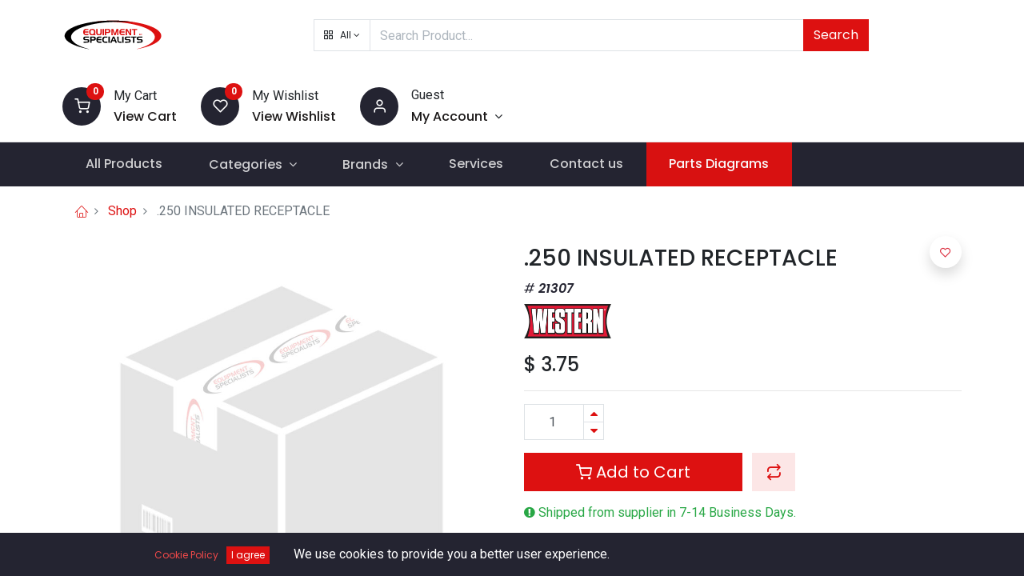

--- FILE ---
content_type: text/html; charset=utf-8
request_url: https://www.esitrucks.com/shop/western-21307-250-insulated-receptacle-19257
body_size: 11933
content:


        
        
        

        <!DOCTYPE html>
        
    
            
        
  <html lang="en-US" data-website-id="1" data-oe-company-name="Equipment Specialists">
            
    
      
      
      
      
        
      
    
    
  <head>
                <meta charset="utf-8"/>
                <meta http-equiv="X-UA-Compatible" content="IE=edge,chrome=1"/>
            <meta name="viewport" content="width=device-width, initial-scale=1, user-scalable=no"/>
    <meta name="generator" content="Odoo"/>
    
    
    
    
    
    
    
    
    
      
      
      
      
        
          
            <meta property="og:type" content="website"/>
          
        
          
            <meta property="og:title" content=".250 INSULATED RECEPTACLE"/>
          
        
          
            <meta property="og:site_name" content="Equipment Specialists"/>
          
        
          
            <meta property="og:url" content="https://www.esitrucks.com/shop/western-21307-250-insulated-receptacle-19257"/>
          
        
          
            <meta property="og:image" content="https://www.esitrucks.com/web/image/product.template/19257/image_1024?unique=e5626e3"/>
          
        
          
            <meta property="og:description"/>
          
        
      
      
      
      
        
          <meta name="twitter:card" content="summary_large_image"/>
        
          <meta name="twitter:title" content=".250 INSULATED RECEPTACLE"/>
        
          <meta name="twitter:image" content="https://www.esitrucks.com/web/image/product.template/19257/image_1024?unique=e5626e3"/>
        
          <meta name="twitter:description"/>
        
      
    
    
      
      
    
    <link rel="canonical" href="https://www.esitrucks.com/shop/western-21307-250-insulated-receptacle-19257"/>
    <link rel="preconnect" href="https://fonts.gstatic.com/" crossorigin=""/>
  
        

                <title>
        Western 21307 - .250 INSULATED RECEPTACLE | 
        Equipment Specialists
      </title>
                <link type="image/x-icon" rel="shortcut icon" href="/web/image/website/1/favicon?unique=e20ba80"/>
            <link rel="preload" href="/web/static/lib/fontawesome/fonts/fontawesome-webfont.woff2?v=4.7.0" as="font" crossorigin=""/>
            <link type="text/css" rel="stylesheet" href="/web/content/526013-e3f7a9d/1/web.assets_common.css" data-asset-xmlid="web.assets_common" data-asset-version="e3f7a9d"/>
            <link rel="manifest" href="/pwa/1/manifest.json"/>
            <link rel="apple-touch-icon" sizes="192x192" href="/web/image/website/1/dr_pwa_icon_192/192x192"/>
            <link rel="preload" href="/theme_prime/static/lib/Droggol-Pack-v1.0/fonts/Droggol-Pack.ttf?4iwoe7" as="font" crossorigin=""/>
            <link type="text/css" rel="stylesheet" href="/web/content/526158-8df7483/1/web.assets_frontend.css" data-asset-xmlid="web.assets_frontend" data-asset-version="8df7483"/>
    
  
        

                <script id="web.layout.odooscript" type="text/javascript">
                    var odoo = {
                        csrf_token: "97fc2dac87aa14a0d10f28730eb8d0805cea513fo1800684300",
                        debug: "",
                    };
                </script>
            <script type="text/javascript">
                odoo.dr_theme_config = {"bool_enable_ajax_load_on_click": false, "bool_enable_ajax_load": false, "bool_show_bottom_bar_onscroll": false, "bool_display_bottom_bar": true, "bool_mobile_filters": true, "json_zoom": {"zoom_enabled": true, "zoom_factor": 2, "disable_small": true}, "json_category_pills": {"enable": true, "enable_child": true, "hide_desktop": false, "show_title": false, "style": 3}, "json_grid_product": {"show_color_preview": true, "show_quick_view": true, "show_similar_products": true, "show_rating": false}, "json_shop_filters": {"in_sidebar": false, "collapsible": true, "show_category_count": true, "show_attrib_count": true, "hide_attrib_value": true, "show_price_range_filter": false, "price_range_display_type": "sales_price", "show_rating_filter": false, "show_brand_search": true, "show_labels_search": true, "show_tags_search": true, "brands_style": 2, "tags_style": 1}, "bool_sticky_add_to_cart": true, "bool_general_show_category_search": true, "json_general_language_pricelist_selector": {"hide_country_flag": true}, "json_brands_page": {"disable_brands_grouping": false}, "cart_flow": "notification", "json_bottom_bar_config": ["tp_home", "tp_search", "tp_cart", "tp_category", "tp_brands"], "theme_installed": true, "pwa_active": false, "bool_product_offers": true, "is_public_user": true};
            </script>
        
            <script type="text/javascript">
                odoo.session_info = {"is_admin": false, "is_system": false, "is_website_user": true, "user_id": false, "is_frontend": true, "translationURL": "/website/translations", "cache_hashes": {"translations": "63c39b9719623b23090242bff39258f3aa29fe2b"}, "lang_url_code": "en_US"};
                if (!/(^|;\s)tz=/.test(document.cookie)) {
                    const userTZ = Intl.DateTimeFormat().resolvedOptions().timeZone;
                    document.cookie = `tz=${userTZ}; path=/`;
                }
            </script>
            <script defer="defer" type="text/javascript" src="/web/content/526004-a9e7572/1/web.assets_common_minimal_js.js" data-asset-xmlid="web.assets_common_minimal_js" data-asset-version="a9e7572"></script>
            <script defer="defer" type="text/javascript" src="/web/content/526005-9ad155a/1/web.assets_frontend_minimal_js.js" data-asset-xmlid="web.assets_frontend_minimal_js" data-asset-version="9ad155a"></script>
            
        
    
            <script defer="defer" type="text/javascript" data-src="/web/content/526006-13fd267/1/web.assets_common_lazy.js" data-asset-xmlid="web.assets_common_lazy" data-asset-version="13fd267"></script>
            <meta name="theme-color" content="#FFFFFF"/>
            <meta name="mobile-web-app-capable" content="yes"/>
            <meta name="apple-mobile-web-app-title"/>
            <meta name="apple-mobile-web-app-capable" content="yes"/>
            <meta name="apple-mobile-web-app-status-bar-style" content="default"/>
            <script defer="defer" type="text/javascript" data-src="/web/content/526007-e992cfe/1/web.assets_frontend_lazy.js" data-asset-xmlid="web.assets_frontend_lazy" data-asset-version="e992cfe"></script>
    
  
        

                
            
        
    </head>
            <body class="">
                
    
  
            
            
        <div id="wrapwrap" class="   ">
                
            
            
                
        
        
        
        
        
        
        
        
        
        <div class="tp-bottombar-component w-100 tp-bottombar-component-style-1 p-0 tp-has-drower-element  ">

            

            <ul class="list-inline my-2 px-5 d-flex tp-bottombar-main-element justify-content-between">
                
                    
                    
                    
                    
                        
        
        <li class="list-inline-item position-relative tp-bottom-action-btn text-center  ">
            <a aria-label="Home" class=" " href="/">
                <i class="tp-action-btn-icon fa fa-home"></i>
                
                
            </a>
            <div class="tp-action-btn-label">Home</div>
        </li>
    
                    
                
                    
                    
                    
                    
                        
        
        <li class="list-inline-item position-relative tp-bottom-action-btn text-center tp-search-sidebar-action ">
            <a aria-label="Search" class=" " href="#">
                <i class="tp-action-btn-icon dri dri-search"></i>
                
                
            </a>
            <div class="tp-action-btn-label">Search</div>
        </li>
    
                    
                
                    
                    
                    
                        <li class="list-inline-item text-center tp-bottom-action-btn tp-drawer-action-btn align-items-center d-flex justify-content-center rounded-circle">
                            <a href="#" aria-label="Open menu"><i class="tp-drawer-icon fa fa-th"></i></a>
                        </li>
                    
                    
                        
        
        <li class="list-inline-item position-relative tp-bottom-action-btn text-center  ">
            <a aria-label="Cart" class=" o_wsale_my_cart tp-cart-sidebar-action" href="/shop/cart">
                <i class="tp-action-btn-icon dri dri-cart"></i>
                
                <sup class="my_cart_quantity badge badge-primary mb-0 font-weight-bold" data-order-id="">0</sup>
            </a>
            <div class="tp-action-btn-label">Cart</div>
        </li>
    
                    
                
                    
                    
                    
                    
                
                    
                    
                    
                    
                
                
        <li class="list-inline-item o_not_editable tp-bottom-action-btn">
            <div class="dropdown">
                <a href="#" class="dropdown-toggle" data-toggle="dropdown" aria-label="Account Info"><i class="dri dri-user tp-action-btn-icon"></i></a>
                <div class="tp-action-btn-label">Account</div>
                <div class="dropdown-menu dropdown-menu-right" role="menu">
                    <div class="dropdown-header">Guest</div>
                    <a href="/web/login" role="menuitem" class="dropdown-item">Login</a>
                    <div class="dropdown-divider"></div>
                    <a href="/shop/cart" role="menuitem" class="dropdown-item">My Cart</a>
                    <a href="/shop/wishlist" role="menuitem" class="dropdown-item">Wishlist (<span class="tp-wishlist-counter">0</span>)</a>
                </div>
            </div>
            
        </li>
    
            </ul>
            <hr class="mx-4"/>
            <ul class="list-inline d-flex my-2 px-5 tp-bottombar-secondary-element justify-content-between">
                
                    
                    
                
                    
                    
                
                    
                    
                
                    
                    
                        
        
        <li class="list-inline-item position-relative tp-bottom-action-btn text-center tp-category-action ">
            <a aria-label="Category" class=" " href="#">
                <i class="tp-action-btn-icon dri dri-category"></i>
                
                
            </a>
            <div class="tp-action-btn-label">Category</div>
        </li>
    
                    
                
                    
                    
                        
        
        <li class="list-inline-item position-relative tp-bottom-action-btn text-center  ">
            <a aria-label="Brands" class=" " href="/shop/all_brands">
                <i class="tp-action-btn-icon dri dri-tag-l "></i>
                
                
            </a>
            <div class="tp-action-btn-label">Brands</div>
        </li>
    
                    
                
            </ul>
        </div>
    
            
        <header id="top" data-anchor="true" data-name="Header" class=" ">
                    <div class="tp-preheader">
      <div class="container">
        <div class="row justify-content-lg-between justify-content-center align-items-center">
          <div class="col-auto py-2 d-none d-lg-block">
            <ul class="list-inline mb-0">
              <li class="list-inline-item mx-2">
                <a href="/contactus" data-original-title="" title="" aria-describedby="tooltip456585">Contact Us</a>
              </li>
              <li class="list-inline-item mx-2">
                <a href="#">About Us</a>
              </li>
              <li class="list-inline-item mx-2">
                <a href="/shop/terms" data-original-title="" title="" aria-describedby="tooltip748961">Terms</a>
              </li>
              <li class="list-inline-item mx-2">
                <a href="#" data-original-title="" title="" aria-describedby="tooltip280578">FAQ</a>
              </li>
            </ul>
          </div>
          <div class="col-auto py-2">
                            
                        </div>
          <div class="col-auto py-2 d-none d-lg-block">
            
        
        
        
        
        
        

        
    
          </div>
        </div>
      </div>
    </div>
    <div class="tp-header">
      <div class="container">
        <div class="row align-items-center">
          <div class="col-auto py-3">
            
            
    <a href="/" class="navbar-brand logo d-none d-lg-block">
            <span role="img" aria-label="Logo of Equipment Specialists" title="Equipment Specialists"><img src="/web/image/website/1/logo/Equipment%20Specialists?unique=e20ba80" class="img img-fluid" alt="Equipment Specialists" loading="lazy"/></span>
        </a>
    

          </div>
          <div class="col-auto py-3 flex-grow-1">
            <form class="o_wsale_products_searchbar_form w-75 mx-auto o_not_editable" method="get" action="/shop">
              <div class="input-group">
                <div class="input-group-prepend">
                  
        
        <div class="dropdown show tp-disable-open-on-hover  tp-category-dropdown-container o_not_editable">
            <a href="#" role="button" id="categoryDropdown" data-toggle="dropdown" aria-haspopup="true" aria-expanded="false" class="btn dropdown-toggle d-flex align-items-center tp-category-dropdown h-100 border">
                <i class="dri dri-category mr-2"></i>
                <span class="tp-active-text">All</span>
            </a>
            <div class="dropdown-menu" aria-labelledby="categoryDropdown">
                <a class="dropdown-item" href="#">All</a>
                <a class="dropdown-item" href="#" data-id="4">
                    Snow Plow
                </a><a class="dropdown-item" href="#" data-id="21">
                    Spreaders
                </a><a class="dropdown-item" href="#" data-id="36">
                    Clutch Pump Kits
                </a><a class="dropdown-item" href="#" data-id="5">
                    Liftgate
                </a><a class="dropdown-item" href="#" data-id="55">
                    Hoist
                </a><a class="dropdown-item" href="#" data-id="62">
                    Truck Bodies
                </a><a class="dropdown-item" href="#" data-id="100">
                    Lighting and Electrical
                </a><a class="dropdown-item" href="#" data-id="216">
                    Tarp Systems
                </a><a class="dropdown-item" href="#" data-id="129">
                    Van Equipment
                </a><a class="dropdown-item" href="#" data-id="334">
                    Truck Tool Boxes
                </a><a class="dropdown-item" href="#" data-id="395">
                    Towing
                </a><a class="dropdown-item" href="#" data-id="458">
                    Safety Apparel
                </a><a class="dropdown-item" href="#" data-id="464">
                    Truck Rack
                </a>
            </div>
        </div>
    
                </div>
                <input type="text" name="search" data-limit="5" data-display-price="true" data-display-image="true" class="form-control bg-transparent search-query" placeholder="Search Product..." value=""/>
                <div class="input-group-append">
                  <button type="submit" class="btn btn-primary" aria-label="Search">Search</button>
                </div>
              </div>
            </form>
          </div>
          <div class="col-auto py-3 o_not_editable">
            <div class="row align-items-center justify-content-end tp-account-info">
              <div class="col-auto my-1">
                <div class="media align-items-center">
                  
                  <div class="o_wsale_my_cart position-relative tp-cart-sidebar-action">
                    <a href="/shop/cart">
                      <i class="dri dri-cart bg-secondary rounded-circle"></i>
                      <sup class="my_cart_quantity badge badge-primary mb-0 font-weight-bold" data-order-id="">0</sup>
                    </a>
                  </div>
                  <div class="media-body ml-3 d-none d-xl-block">
                    <div class="mb-1">My Cart</div>
                    <a class="tp-cart-sidebar-action" href="#">
                      <h6 class="mb-0 tp-link-dark">View Cart</h6>
                    </a>
                  </div>
                </div>
              </div>
              <div class="col-auto my-1">
                <div class="media align-items-center">
                  
                  <div class="o_wsale_my_wish position-relative">
                    <a href="/shop/wishlist">
                      <i class="dri dri-wishlist bg-secondary rounded-circle"></i>
                      <sup class="my_wish_quantity o_animate_blink badge badge-primary">0</sup>
                    </a>
                  </div>
                  <div class="media-body ml-3 d-none d-xl-block">
                    <div class="mb-1">My Wishlist</div>
                    <a href="/shop/wishlist">
                      <h6 class="mb-0 tp-link-dark">View Wishlist</h6>
                    </a>
                  </div>
                </div>
              </div>
              <div class="col-auto my-1">
                <div class="media align-items-center">
                  <i class="dri dri-user bg-secondary rounded-circle"></i>
                  <div class="media-body ml-3">
                    <div style="max-width: 150px;" class="text-truncate mb-1">
                      Guest
                    </div>
                    <div class="dropdown">
                      <a href="#" class="dropdown-toggle d-block" data-toggle="dropdown" aria-label="Account Info">
                        <h6 class="d-inline mb-0 tp-link-dark">My Account</h6>
                      </a>
                      <div class="dropdown-menu" role="menu">
                        <a href="/web/login" role="menuitem" class="dropdown-item">Login</a>
                        <div class="dropdown-divider"></div>
                        <a href="/shop/cart" role="menuitem" class="dropdown-item">My Cart</a>
                        <a href="/shop/wishlist" role="menuitem" class="dropdown-item">
                                                        Wishlist (<span class="tp-wishlist-counter">0</span>)
                                                    </a>
                      </div>
                    </div>
                  </div>
                </div>
              </div>
            </div>
          </div>
        </div>
      </div>
    </div>
    <nav data-name="Navbar" class="navbar navbar-expand-lg navbar-light o_colored_level o_cc shadow-sm">
      <div id="top_menu_container" class="container justify-content-between">
        
        
        <button class="navbar-toggler tp-navbar-toggler collapsed" type="button" data-toggle="collapse" aria-label="Menu" data-target="#top_menu_collapse">
            <span class="icon-bar top-bar o_not_editable"></span>
            <span class="icon-bar middle-bar o_not_editable"></span>
            <span class="icon-bar bottom-bar o_not_editable"></span>
        </button>
    
        
        
    <a href="/" class="navbar-brand logo d-lg-none o_offcanvas_logo_container">
            <span role="img" aria-label="Logo of Equipment Specialists" title="Equipment Specialists"><img src="/web/image/website/1/logo/Equipment%20Specialists?unique=e20ba80" class="img img-fluid" alt="Equipment Specialists" loading="lazy"/></span>
        </a>
    

        
        
        
        <div class="tp-account-info">
            <a class="o_wsale_my_cart tp-cart-sidebar-action d-lg-none" href="/shop/cart">
                <i class="dri dri-cart o_not_editable"></i>
                <sup class="my_cart_quantity badge badge-primary mb-0 font-weight-bold" data-order-id="">0</sup>
            </a>
        </div>
    
        
        <div id="top_menu_collapse" class="collapse navbar-collapse order-last order-lg-0">
          
    <ul id="top_menu" class="nav navbar-nav o_menu_loading flex-grow-1">
        
            
            
            
              
    
            
        
    <li class="nav-item">
        <a role="menuitem" href="/shop" class="nav-link ">
            
            
        <span>All Products</span>
            
        
        </a>
    </li>
    

            
              
    
            
        
    
    <li class="nav-item dropdown  position-static">
        <a data-toggle="dropdown" href="#" class="nav-link dropdown-toggle o_mega_menu_toggle">
            
            
        <span>Categories</span>
            
        
        </a>
        <div data-name="Mega Menu" class="dropdown-menu o_mega_menu o_mega_menu_container_size dropdown-menu-left">


















































































































































































































































































































































































<section class="droggol_product_snippet s_category_snippet_wrapper pt64 pb64 bg-100 o_colored_level" data-ds-id="s_category_snippet" data-snippet="s_category_snippet" data-hierarchical-category-params='{"categories":[{"id":4,"child":[]},{"id":21,"child":[]},{"id":36,"child":[]},{"id":5,"child":[]},{"id":55,"child":[]},{"id":62,"child":[]},{"id":100,"child":[]},{"id":129,"child":[]},{"id":334,"child":[]},{"id":216,"child":[]},{"id":395,"child":[]},{"id":414,"child":[]}]}' data-category-style='{"categoryStyle":"s_tp_category_style_1"}' data-name="Custom Categories">
        <div class="s_category_snippet dr_not_editable container"></div>
      </section>
    
</div>
    </li>

            
              
    
            
        
    
    <li class="nav-item dropdown  position-static">
        <a data-toggle="dropdown" href="#" class="nav-link dropdown-toggle o_mega_menu_toggle">
            
            
        <span>Brands</span>
            
        
        </a>
        <div data-name="Mega Menu" class="dropdown-menu o_mega_menu o_mega_menu_container_size dropdown-menu-left">
    
























































































































































































































































































































































































































































































































<section class="s_mega_menu_multi_menus py-4 o_colored_level undefined pt0 o_cc o_cc1" data-name="Multi-Menus" style="">
        <div class="container">
            <div class="row">
                
                
                
                
                
                    
                
                    <div class="col-lg-2 offset-lg-1 py-2 text-center">
                        <h4>Snow and Ice
                        </h4><nav class="flex-column nav">
                            
                                
                                
                                <a href="/boss" class="nav-link" data-name="Menu Item" data-original-title="" title="" aria-describedby="tooltip505439">Boss</a><a href="/meyer" class="nav-link" data-name="Menu Item" data-original-title="" title="" aria-describedby="tooltip505439">Meyer</a><a href="/buyers" class="nav-link" data-name="Menu Item" data-original-title="" title="" aria-describedby="tooltip505439">Buyers</a><a href="/western" class="nav-link" data-name="Menu Item" data-original-title="" title="" aria-describedby="tooltip505439">Western</a><a href="/downeasterbreakdowns" class="nav-link" data-name="Menu Item" data-original-title="" title="" aria-describedby="tooltip391015">Downeaster
                            
                                
                                
                                </a><a href="/smithspreaders" class="nav-link" data-name="Menu Item" data-original-title="" title="" aria-describedby="tooltip823345">Smith</a><a href="/hilltip" class="nav-link" data-name="Menu Item" data-original-title="" title="" aria-describedby="tooltip823345">Hilltip</a></nav><a href="/hilltip" data-original-title="" title=""></a><nav class="flex-column nav">
                            
                        <span class="nav-link">Swenson
                            
                                
                                
                                </span></nav>
                    </div><div class="py-2 text-center col-lg-2">
                        <h4>Liftgates</h4>
                        <nav class="nav flex-column">
                            
                                
                                
                                <a href="/tommy-gate" class="nav-link" data-name="Menu Item" data-original-title="" title="" aria-describedby="tooltip503779">Tommy Gate</a>
                            
                                
                                
                                
                            
                                
                                
                                <a href="/waltco" class="nav-link" data-name="Menu Item" data-original-title="" title="" aria-describedby="tooltip633817">Waltco</a><a href="/thieman-tailgates" class="nav-link" data-name="Menu Item" data-original-title="" title="" aria-describedby="tooltip633817">Thieman Tailgates</a><a href="/maxon" class="nav-link" data-name="Menu Item" data-original-title="" title="" aria-describedby="tooltip633817">Maxon</a>
                            
                        <span class="nav-link"><font color="#dd1111"><a href="/anthony-liftgates">Anthony Liftgates</a></font></span></nav>
                    </div>
                
                    
                
                    <div class="col-lg-2 pb0 py-2 text-center" style="">
                        <h4>Truck Bodies
                        </h4><nav class="flex-column nav"><a href="/cm-truck-beds" class="nav-link" data-name="Menu Item" data-original-title="" title="" aria-describedby="tooltip48833">CM Truck Beds </a><a href="/sh-truck-bodies#scrollTop=0" class="nav-link" data-name="Menu Item" data-original-title="" title="" aria-describedby="tooltip574581">SH Truck Bodies </a><a href="/duramag" class="nav-link" data-name="Menu Item" data-original-title="" title="" aria-describedby="tooltip688695">Duramag</a><a href="/switch-n-go" class="nav-link" data-name="Menu Item" data-original-title="" title="" aria-describedby="tooltip688695">Switch-N-Go</a><a href="/dumperdogg" class="nav-link" data-name="Menu Item" data-original-title="" title="" aria-describedby="tooltip688695">DumperDogg</a><a href="/ez-dumper" class="nav-link" data-name="Menu Item" data-original-title="" title="" aria-describedby="tooltip688695">EZ-Dumper</a><a href="/godwin-manufacturing" class="nav-link" data-name="Menu Item" data-original-title="" title="" aria-describedby="tooltip688695">Godwin</a><a href="/freedom-truck-beds" class="nav-link" data-name="Menu Item" data-original-title="" title="" aria-describedby="tooltip688695">Freedom Truck Beds<br data-original-title="" title="" aria-describedby="tooltip197645"></a><a href="/bedrock-truck-beds" class="nav-link" data-name="Menu Item" data-original-title="" title="" aria-describedby="tooltip688695">Bedrock Truck Beds</a></nav><nav class="flex-column nav"></nav><nav class="flex-column nav"></nav><br><nav class="flex-column nav">
                            
                        </nav>
                    </div><div class="py-2 text-center col-lg-2" style="">
                        <h4>Truck Equipment<br></h4>
                        <nav class="nav flex-column"><a href="/lighting-and-electrical" class="nav-link" data-name="Menu Item" data-original-title="" title="">Lighting &amp; Electrical</a><a href="/tarp-systems#scrollTop=0" class="nav-link" data-name="Menu Item" data-original-title="" title="" aria-describedby="tooltip876702">Tarp Systems</a><a href="/deweze" class="nav-link" data-name="Menu Item" data-original-title="" title="" aria-describedby="tooltip876702">Clutch Pump Kits</a><a href="/toolboxes" class="nav-link" data-name="Menu Item" data-original-title="" title="" aria-describedby="tooltip876702">Toolboxes</a><a href="/stellar" class="nav-link" data-name="Menu Item" data-original-title="" title="" aria-describedby="tooltip876702">Stellar Cranes</a><a href="/venco-venturo" class="nav-link" data-name="Menu Item" data-original-title="" title="" aria-describedby="tooltip876702">Venco Venturo</a></nav>
                    </div><div class="py-2 text-center col-lg-2" style="">
                        <h4>Van Equipment<br></h4>
                        <nav class="nav flex-column">
                            
                                
                                
                                <a href="/ranger-design" class="nav-link" data-name="Menu Item" data-original-title="" title="" aria-describedby="tooltip574581">Ranger <br data-original-title="" title="" aria-describedby="tooltip809290"></a><a href="/prime-design" class="nav-link" data-name="Menu Item" data-original-title="" title="" aria-describedby="tooltip574581">Prime Design </a><a href="/weatherguard" class="nav-link" data-name="Menu Item" data-original-title="" title="" aria-describedby="tooltip574581">Weatherguard</a></nav><br><nav class="nav flex-column"></nav><br><nav class="nav flex-column">
                            
                                
                                
                                
                            
                                
                                
                                
                            
                        </nav>
                    </div>
                
            </div>
        </div>
    </section>
</div>
    </li>

            
              
    
            
        
    <li class="nav-item">
        <a role="menuitem" href="/services" class="nav-link ">
            
            
        <span>Services</span>
            
        
        </a>
    </li>
    

            
              
    
            
        
    <li class="nav-item">
        <a role="menuitem" href="/contactus" class="nav-link ">
            
            
        <span>Contact us</span>
            
        
        </a>
    </li>
    

            
              
    
            
        
    <li class="nav-item tp-special-menu">
        <a role="menuitem" href="/parts-diagrams" class="nav-link ">
            
            
        <span>Parts Diagrams</span>
            
        
        </a>
    </li>
    

            
          
    </ul>

        </div>
      </div>
    </nav>
  </header>
                <main>
                    
            
        
            
            
    <div class="my-1 my-md-2">
      <div class="container">
        <div class="row">
          <div class="col-12">
            <ol class="breadcrumb mb-0 bg-transparent">
              <li class="breadcrumb-item">
                <a href="/">
                  <i class="dri dri-home-l"></i>
                </a>
              </li>
              <li class="breadcrumb-item">
                <a href="/shop">Shop</a>
              </li>
              
              <li class="breadcrumb-item active">
                <span>.250 INSULATED RECEPTACLE</span>
              </li>
            </ol>
          </div>
        </div>
      </div>
    </div>
  <div itemscope="itemscope" itemtype="http://schema.org/Product" id="wrap" class="js_sale ecom-zoomable zoomodoo-next ecom-zoomable zoomodoo-next" data-ecom-zoom-auto="1">
                <section id="product_detail" class="container oe_website_sale " data-view-track="1">
                    
                    <div class="row">
                        <div class="col-12 col-lg-6 pb-2">
                            
        
        <div id="o-carousel-product" class="carousel slide sticky-top tp-drift-zoom tp-product-detail-carousel" data-ride="carousel" data-interval="0">
            <div class="carousel-outer position-relative">
                <div class="carousel-inner h-100">
                    
                        <div class="carousel-item h-100 active">
                            <div class="d-flex align-items-center justify-content-center h-100">
                <div class="d-flex align-items-center justify-content-center h-100 position-relative"><img src="/web/image/product.product/19256/image_1024/%28Western%29%20%7B21307%7D%20.250%20INSULATED%20RECEPTACLE?unique=e5626e3" itemprop="image" class="img img-fluid product_detail_img mh-100 tp-drift-zoom-img" alt=".250 INSULATED RECEPTACLE" loading="lazy"/></div>
            </div>
            </div>
                    
                </div>
                
            </div>
            <div class="d-none d-md-block text-center">
                
            </div>
        </div>
    
                        </div>
                        <div class="col-12 col-lg-6 py-2" id="product_details">
                            
    
  <h1 itemprop="name" class="h3">.250 INSULATED RECEPTACLE</h1>
                <span>
                    
                        <h6 class="esi-part-title" itemprop="sku">21307</h6>
                        <span style="display: none;" itemprop="mpn">21307</span>
                    
                    <a href="/shop?brand=2">
                        <img class="esi-part-brand-img" title="Shop All Western" src="/website/image/dr.product.brand/2/image" alt="Western" loading="lazy"/>
                    </a>
                    <span style="display: none;" itemprop="brand">Western</span>
                </span>
            
    
    
  
                            <span itemprop="url" style="display:none;">/shop/western-21307-250-insulated-receptacle-19257</span>
                            <form action="/shop/cart/update" method="POST">
                                <input type="hidden" name="csrf_token" value="97fc2dac87aa14a0d10f28730eb8d0805cea513fo1800684300"/>
                                <div class="js_product js_main_product">
                                    
    
      <div itemprop="offers" itemscope="itemscope" itemtype="http://schema.org/Offer" class="product_price mt16">
          <h4 class="oe_price_h4 css_editable_mode_hidden">
                <span data-oe-type="monetary" data-oe-expression="combination_info['price']" class="oe_price" style="white-space: nowrap;">$ <span class="oe_currency_value">3.75</span></span>
                <span itemprop="price" style="display:none;">3.75</span>
                <span itemprop="priceCurrency" style="display:none;">USD</span>
                <small data-oe-type="monetary" data-oe-expression="combination_info['list_price']" style="text-decoration: line-through; white-space: nowrap;" class="text-body ml-1 oe_default_price d-none">$ <span class="oe_currency_value">3.75</span></small>
            </h4>
        <h4 class="css_non_editable_mode_hidden decimal_precision" data-precision="2">
            <span>$ <span class="oe_currency_value">4.75</span></span>
          </h4>
      </div>
    
    
    
    
    <hr/>
  
                                        <input type="hidden" class="product_id" name="product_id" value="19256"/>
                                        <input type="hidden" class="product_template_id" name="product_template_id" value="19257"/>
                                        
                                            <ul class="d-none js_add_cart_variants" data-attribute_exclusions="{'exclusions: []'}"></ul>
                                        
                                    
                                    <p class="css_not_available_msg alert alert-warning">This combination does not exist.</p>
                                    
        <div class="css_quantity input-group" contenteditable="false">
            <div class="input-group-prepend">
                <a class="btn btn-secondary js_add_cart_json" aria-label="Remove one" title="Remove one" href="#">
                    <i class="fa fa-minus"></i>
                </a>
            </div>
            <input type="text" class="form-control quantity" data-min="1" name="add_qty" value="1"/>
            <div class="input-group-append">
                <a class="btn btn-secondary float_left js_add_cart_json" aria-label="Add one" title="Add one" href="#">
                    <i class="fa fa-plus"></i>
                </a>
            </div>
        </div>
      <a role="button" id="add_to_cart" class="btn btn-primary btn-lg mt16 js_check_product a-submit d-block d-sm-inline-block w-100 w-md-50" href="#"><i class="dri dri-cart"></i> Add to Cart
            </a>
  <div id="product_option_block">
            
                
                <button type="button" role="button" class="d-none d-md-inline-block btn btn-primary-soft btn-lg mt16 ml-2 o_add_compare_dyn" aria-label="Compare" data-action="o_comparelist" data-product-product-id="19256">
                <span class="dri dri-compare"></span>
            </button>
        
        
            
            
            <button type="button" role="button" class="btn btn-primary-soft o_add_wishlist_dyn mt16 ml-0 ml-md-2" data-action="o_wishlist" data-product-template-id="19257" data-product-product-id="19256">
                <span class="dri dri-wishlist" role="img" aria-label="Add to wishlist"></span> <span class="d-md-none">Add to Wishlist</span>
            </button>
        </div>
            <div class="availability_messages o_not_editable"></div>
        
                                </div>
                            </form>
                            
            
        <div>
                                </div>
                            <hr/>
    
      
      
      
      
      
    
    
      <div class="row">
        <div class="col-12">
          <h6>
            <a href="/shop/terms" class="tp-link-dark">Terms and Conditions</a>
          </h6>
        </div>
      </div>
      <hr/>
    
    
    <h6 class="d-inline-block mr-2 tp-share-product">Share this product:</h6>
    
    <div class="s_share text-left d-inline-block">
        
        <a href="https://www.facebook.com/sharer/sharer.php?u={url}" target="_blank" class="s_share_facebook ">
            <i class="fa fa-facebook rounded shadow-sm"></i>
        </a>
        <a href="https://twitter.com/intent/tweet?text={title}&amp;url={url}" target="_blank" class="s_share_twitter ">
            <i class="fa fa-twitter rounded shadow-sm"></i>
        </a>
        <a href="https://www.linkedin.com/sharing/share-offsite/?url={url}" target="_blank" class="s_share_linkedin ">
            <i class="fa fa-linkedin rounded shadow-sm"></i>
        </a>
        <a href="https://wa.me/?text={title}" target="_blank" class="s_share_whatsapp ">
            <i class="fa fa-whatsapp rounded shadow-sm"></i>
        </a>
        <a href="https://pinterest.com/pin/create/button/?url={url}&amp;media={media}&amp;description={title}" target="_blank" class="s_share_pinterest ">
            <i class="fa fa-pinterest rounded shadow-sm"></i>
        </a>
        <a href="/cdn-cgi/l/email-protection#09366b666d7034727c7b65742f686479327a7c6b636c6a7d34727d607d656c74" class="s_share_email ">
            <i class="fa fa-envelope rounded shadow-sm"></i>
        </a>
    </div>

  
                        
            
            <hr/>
            <p class="text-muted">
                
            </p>
        </div>
                    </div>
                
    <div class="tp-sticky-add-to-cart position-fixed shadow-lg border rounded-pill p-2 css_editable_mode_hidden" style="display: none;">
      <div class="d-flex align-items-center">
        <a class="mr-2" href="#">
          <img class="rounded-circle border product-img" src="/web/image/product.template/19257/image_128" alt=".250 INSULATED RECEPTACLE" loading="lazy"/>
        </a>
        <div class="mr-2">
          <h6 class="text-truncate product-name">.250 INSULATED RECEPTACLE</h6>
          <h6 class="mb-0 text-primary">
            <span data-oe-type="monetary" data-oe-expression="combination_info['price']" class="product-price">$ <span class="oe_currency_value">3.75</span></span>
          </h6>
        </div>
        <a href="#" class="btn btn-primary-soft rounded-pill product-add-to-cart">
          <i class="dri dri-cart"></i>
        </a>
      </div>
    </div>
  </section>
    <div class="container-fluid px-0 my-4">
      <div class="row no-gutters">
        <div class="col-12 tp-product-details-tab">
          <div class="tab-content">
            
            
            
            
            <div class="tab-pane fade" id="tp-product-specification-tab" role="tabpanel">
              <section class="container" id="product_full_spec">
                
                <div class="p-4 text-center">&nbsp; &nbsp; &nbsp; &nbsp;&nbsp;<ul class="list-checks" style="margin-right: 0px; margin-bottom: 0px; margin-left: 0px; padding: 20px 0px 0px 20px; outline: 0px; hyphens: none; overflow-wrap: break-word; list-style-type: none; display: inline-block; vertical-align: top; width: 1274px; color: rgb(100, 103, 112); font-family: Lato, sans-serif; font-size: 17px; text-align: start;"><li style="margin: 0px; padding: 0px; outline: 0px; hyphens: none; position: relative; list-style: disc;">Structural steel construction with zinc prime &amp; powder coated finish</li><li style="margin: 0px; padding: 0px; outline: 0px; hyphens: none; position: relative; list-style: disc;">interior body widths are 88″(EXT) &amp; 87″(INT) and exterior width is 96″</li><li style="margin: 0px; padding: 0px; outline: 0px; hyphens: none; position: relative; list-style: disc;">Interior height is 72″ high</li><li style="margin: 0px; padding: 0px; outline: 0px; hyphens: none; position: relative; list-style: disc;">Floors are constructed of 10GA steel sheet with 3″ structural channel on 16″ centers</li><li style="margin: 0px; padding: 0px; outline: 0px; hyphens: none; position: relative; list-style: disc;">Posts are constructed of 12GA steel sheet; exterior posts are 5″ formed posts on 36″-48″ centers, Interior posts are 3″ structural channel on 16″ centers</li><li style="margin: 0px; padding: 0px; outline: 0px; hyphens: none; position: relative; list-style: disc;">Top rails are constructed of 3″ x 3″ x 1/8″ square steel tubing</li><li style="margin: 0px; padding: 0px; outline: 0px; hyphens: none; position: relative; list-style: disc;">Rear corner posts are constructed of 7GA steel</li><li style="margin: 0px; padding: 0px; outline: 0px; hyphens: none; position: relative; list-style: disc;">Roofs are constructed of 12GA steel with a 6″ peak</li><li style="margin: 0px; padding: 0px; outline: 0px; hyphens: none; position: relative; list-style: disc;">Lockable security-style doors with 3″ x 3″ supports</li><li style="margin: 0px; padding: 0px; outline: 0px; hyphens: none; position: relative; list-style: disc;">Standard 6″ steel ground rollers</li><li></li></ul></div>
              </section>
            </div>
            
            
            
            
          </div>
        </div>
      </div>
    </div>
    <div class="container">
      <div class="row">
        
        
        
        
        
      </div>
      <div class="row">
        <div class="col-12">
          <section class="s_wsale_products_recently_viewed pt24 pb24 o_colored_level d-none" style="min-height: 400px;" data-name="Viewed Products">
            <div class="container">
              <h5 class="tp-underline-title mb-3">Recently viewed Products</h5>
              <div class="slider o_not_editable"></div>
            </div>
          </section>
        </div>
      </div>
    </div>
  
                </div>
        
                </main>
                <footer id="bottom" data-anchor="true" data-name="Footer" class="o_footer o_colored_level o_cc ">
                    <div id="footer" class="oe_structure oe_structure_solo" style="">
      <section class="s_text_block pt40 pb0" data-snippet="s_text_block" data-name="Text" style="">
        <div class="container">
          <div class="row">
            <div class="pt24 o_colored_level col-lg-2 pb0">
              <h5 class="mb-3">Links</h5>
              <ul class="list-unstyled">
                <li>
                  <a href="/" data-original-title="" title="" aria-describedby="tooltip569669">Home</a>
                </li>
                <li>
                  <a href="/about-us" data-original-title="" title="" aria-describedby="tooltip266056">About us<br/></a>
                  <a href="/shop" data-original-title="" title="" aria-describedby="tooltip35039">Shop<br/></a>
                  <a href="/services">Services</a>
                  <br/>
                </li>
                <li>
                  <a href="/blog" data-original-title="" title="" aria-describedby="tooltip919554">Blog<br/></a>
                  <a href="/cities">Cities</a>
                  <br/>
                </li>
                <li>
                  <a href="/shop/terms" data-original-title="" title="" aria-describedby="tooltip904537">Terms</a>
                </li>
                <li>
                  <a href="/contactus" data-original-title="" title="" aria-describedby="tooltip433026">Contact us</a>
                </li>
              </ul>
              <p>
                <br/>
              </p>
              <p>&nbsp;&nbsp;<br/></p>
              <p>&nbsp;&nbsp;<br/></p>
            </div>
            <div class="pt24 pb24 o_colored_level col-lg-7">
              <h5 class="mb-3">We do not ship to Canada</h5>
              <h5 class="mb-3">About us</h5>
              <p class="MsoNormal">
                </p>
              <p class="MsoNormal">
                
                
                
              </p>
              <p class="MsoNormal">Equipment Specialists, Inc. (ESI) has been providing vehicle equipment solutions to the commercial and recreational vehicle industry since 1984. We specialize in sales, installation, and repair of a range of top branded products from snowplows, spreaders, liftgates, truck beds, truck bodies, clutch pump kits, hoists, van equipment, lighting, and electrical for work vehicles. Our experienced team is committed to providing tailored solutions that meet your unique needs. We also serve as an official Ford up fitter, and provide installation of truck bodies, van up fitting, custom fabrication, and liftgates. At our shop, we offer expert installation and repair services for any of our products, ensuring that your vehicle is in top working condition. We take pride in our quality products and exceptional customer service.&nbsp; Located in Manassas, Virginia, ESI provides vehicle equipment solutions to customers in Northern Virginia and the DC Metro area, as well as across the United States. Choose ESI for exceptional vehicle equipment solutions. Take the first step towards unmatched quality and service. Contact ESI today.</p>
              <p>
                <br/>
              </p>
              <p style="text-align: center;">&nbsp;<img class="img-fluid o_we_custom_image" src="https://www.esitrucks.com/web/image/330697-30ccd2bf/visa02.png" alt="" data-original-id="330697" data-original-src="/web/image/330697-30ccd2bf/visa02.png" data-mimetype="image/png" data-original-title="" title="" aria-describedby="tooltip364112" loading="lazy" style=""/>&nbsp;<img class="img-fluid o_we_custom_image" src="https://www.esitrucks.com/web/image/330698-1825cda1/mastercard.png" alt="" loading="lazy" data-original-id="330698" data-original-src="/web/image/330698-1825cda1/mastercard.png" data-mimetype="image/png" data-original-title="" title="" aria-describedby="tooltip179856" style="font-size: 1rem;"/>&nbsp;<img class="img-fluid o_we_custom_image" src="https://www.esitrucks.com/web/image/330699-f56bd735/americanexpress.png" alt="" loading="lazy" data-original-id="330699" data-original-src="/web/image/330699-f56bd735/americanexpress.png" data-mimetype="image/png" data-original-title="" title="" aria-describedby="tooltip584160" style="font-size: 1rem;"/>&nbsp;<img class="img-fluid o_we_custom_image" src="https://www.esitrucks.com/web/image/330700-d9049aeb/discover.png" alt="" data-original-id="330700" data-original-src="/web/image/330700-d9049aeb/discover.png" data-mimetype="image/png" data-original-title="" title="" aria-describedby="tooltip609384" loading="lazy" style="font-size: 1rem;"/></p>
            </div>
            <div id="connect" class="o_colored_level pb24 pt24 col-lg-2 offset-lg-1" style="">
              <h5 class="mb-3">Connect with us</h5>
              <ul class="list-unstyled">
                <li>
                  <i class="fa fa-comment fa-fw mr-2"></i>
                  <span>
                    <a href="/contactus" data-original-title="" title="" aria-describedby="tooltip336490">Contact us</a>
                  </span>
                </li>
                <li>
                  <i class="fa fa-envelope fa-fw mr-2"></i>
                  <span>
                    <a href="/cdn-cgi/l/email-protection#7b12151d143b1e08120f090e18100855181416" data-original-title="" title="" aria-describedby="tooltip74412"><span class="__cf_email__" data-cfemail="b4dddad2dbf4d1c7ddc0c6c1d7dfc79ad7dbd9">[email&#160;protected]</span></a>
                  </span>
                </li>
                <li>
                  <i class="fa fa-phone fa-fw mr-2" data-original-title="" title="" aria-describedby="tooltip994614"></i>
                  <span class="o_force_ltr">
                    <a href="tel:+1 (703) 361-2227" data-original-title="" title="" aria-describedby="tooltip788948">+1 (703) 361-2227</a>
                  </span>
                </li>
              </ul>
              <div class="s_share text-left" data-snippet="s_share" data-name="Social Media"><h5 class="d-block s_share_title">Follow us
                </h5><a href="/website/social/facebook" class="s_share_facebook" target="_blank" data-original-title="" title="" aria-describedby="tooltip59564"><i class="fa fa-2x fa-facebook m-1"></i></a>&nbsp;<a href="/website/social/linkedin" class="s_share_linkedin" target="_blank" data-original-title="" title="" aria-describedby="tooltip974953"><i class="fa fa-2x fa-linkedin m-1" data-original-title="" title="" aria-describedby="tooltip187568"></i></a><a href="/" class="float-right text-800" data-original-title="" title="" aria-describedby="tooltip117146">
                  
                </a></div>
            </div>
          </div>
        </div>
      </section>
    </div>
  <div class="o_footer_copyright o_colored_level o_cc" data-name="Copyright">
                        <div class="container py-3">
                            <div class="row">
                                <div class="col-sm text-center text-sm-left text-muted">
                                    
        
    
                                    <span class="mr-2 o_footer_copyright_name">© 1984 - 2023 Equipment Specialists, Inc. <b>All Rights Reserved.</b></span>
  
    
        
        
    
        
        
    
        
    
        
                                </div>
                                </div>
                        </div>
                    </div>
                </footer>
    <div id="website_cookies_bar" class="s_popup o_snippet_invisible o_no_save" data-name="Cookies Bar" data-vcss="001" data-invisible="1">
      <div class="modal s_popup_bottom o_cookies_discrete modal_shown s_popup_no_backdrop" data-show-after="500" data-display="afterDelay" data-consents-duration="999" data-focus="false" data-backdrop="false" data-keyboard="false" tabindex="-1" role="dialog" style="display: none;" aria-hidden="true">
        <div class="modal-dialog d-flex s_popup_size_full">
          <div class="modal-content oe_structure">
            <section class="o_colored_level undefined o_cc o_cc3" data-oe-shape-data="{&quot;shape&quot;:&quot;web_editor/Origins/01&quot;,&quot;flip&quot;:[]}" style="position: relative;">
              <div class="o_we_shape o_web_editor_Origins_01" style=""></div>
              <div class="container">
                <div class="row">
                  <div class="text-right o_colored_level pt16 col-lg-3" style="">
                    <a href="/cookie-policy" class="o_cookies_bar_text_policy btn btn-link btn-sm" data-original-title="" title="" aria-describedby="tooltip880014">Cookie Policy</a>
                    <a href="#" role="button" class="js_close_popup o_cookies_bar_text_button btn btn-primary btn-sm" data-original-title="" title="" aria-describedby="tooltip54541">I agree</a>
                  </div>
                  <div class="pt16 o_colored_level col-lg-6">
                    <p>We use cookies to provide you a better user experience.</p>
                  </div>
                </div>
              </div>
            </section>
          </div>
        </div>
      </div>
    </div>
  
            
            <a href="#" class="tp-back-to-top o_not_editable" style="display: none;" title="Scroll back to top">
                <i class="dri dri-chevron-up-l"></i>
            </a>
        </div>
                
                    <script data-cfasync="false" src="/cdn-cgi/scripts/5c5dd728/cloudflare-static/email-decode.min.js"></script><script>
                        
            
                window.addEventListener('load', function () {
                    

                    odoo.define('im_livechat.livesupport', function (require) {
            
                    });
                });
            
        
                    </script>
                
            
            
            <div name="PhotoSwipeContainer" class="pswp" tabindex="-1" role="dialog" aria-hidden="true">

                
                <div class="pswp__bg"></div>

                
                <div class="pswp__scroll-wrap">

                    
                    <div class="pswp__container">
                        <div class="pswp__item"></div>
                        <div class="pswp__item"></div>
                        <div class="pswp__item"></div>
                    </div>

                    
                    <div class="pswp__ui pswp__ui--hidden">

                        <div class="pswp__top-bar">

                            

                            <div class="pswp__counter"></div>

                            <button class="pswp__button pswp__button--close" title="Close (Esc)"></button>

                            <button class="pswp__button pswp__button--share" title="Share"></button>

                            <button class="pswp__button pswp__button--fs" title="Toggle fullscreen"></button>

                            <button class="pswp__button pswp__button--zoom" title="Zoom in/out"></button>

                            
                            
                            <div class="pswp__preloader">
                                <div class="pswp__preloader__icn">
                                <div class="pswp__preloader__cut">
                                    <div class="pswp__preloader__donut"></div>
                                </div>
                                </div>
                            </div>
                        </div>

                        <div class="pswp__share-modal pswp__share-modal--hidden pswp__single-tap">
                            <div class="pswp__share-tooltip"></div>
                        </div>

                        <button class="pswp__button pswp__button--arrow--left" title="Previous (arrow left)">
                        </button>

                        <button class="pswp__button pswp__button--arrow--right" title="Next (arrow right)">
                        </button>

                        <div class="pswp__caption">
                            <div class="pswp__caption__center text-center"></div>
                        </div>
                    </div>
                </div>
            </div>
        
    <script id="tracking_code">
            (function(i,s,o,g,r,a,m){i['GoogleAnalyticsObject']=r;i[r]=i[r]||function(){
            (i[r].q=i[r].q||[]).push(arguments)},i[r].l=1*new Date();a=s.createElement(o),
            m=s.getElementsByTagName(o)[0];a.async=1;a.src=g;m.parentNode.insertBefore(a,m)
            })(window,document,'script','//www.google-analytics.com/analytics.js','ga');

            ga('create', 'UA-229829145-2'.trim(), 'auto');
            ga('send','pageview');
        </script>
  
        
        
    <script defer src="https://static.cloudflareinsights.com/beacon.min.js/vcd15cbe7772f49c399c6a5babf22c1241717689176015" integrity="sha512-ZpsOmlRQV6y907TI0dKBHq9Md29nnaEIPlkf84rnaERnq6zvWvPUqr2ft8M1aS28oN72PdrCzSjY4U6VaAw1EQ==" data-cf-beacon='{"version":"2024.11.0","token":"86337e3451874f419a4c1a55a9e10b93","r":1,"server_timing":{"name":{"cfCacheStatus":true,"cfEdge":true,"cfExtPri":true,"cfL4":true,"cfOrigin":true,"cfSpeedBrain":true},"location_startswith":null}}' crossorigin="anonymous"></script>
</body>
        </html>
    
    